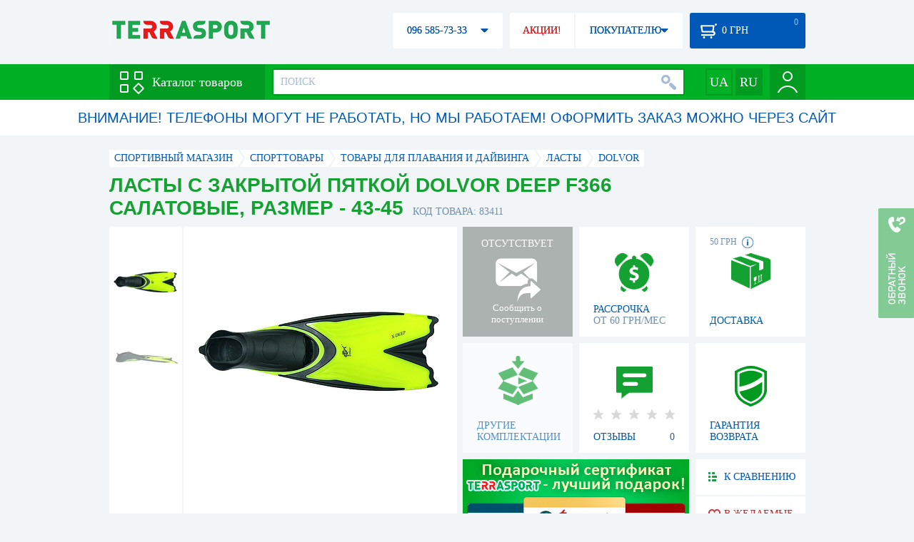

--- FILE ---
content_type: text/html; charset=utf-8
request_url: https://terrasport.ua/goods_lastyi_s_zakryitoy_pyatkoy_dolvor_deep_f366_salatovyie_razmer_43_45_83411.htm
body_size: 19982
content:
<!DOCTYPE html>
<html lang="ru">
<head>

<base href="https://terrasport.ua" />
<title>Ласты с закрытой пяткой Dolvor Deep F366 салатовые, размер - 43-45 - купить в Киеве, цена 449 грн, заказать с доставкой по Украине в каталоге интернет-магазина Terrasport.ua</title>
<meta http-equiv="Content-Type" content="text/html; charset=UTF-8" /> 
<meta name="robots" content="index,follow" /> 
<meta name="description" content="Ласты с закрытой пяткой Dolvor Deep F366 салатовые, размер - 43-45 - купить в интернет магазине Terrasport &amp;#10004; Цена: 449 грн &amp;#10004; Широкий ассортимент спорттоваров с доставкой по всей Украине" /> 
<meta name="keywords" content="ласты с закрытой пяткой dolvor deep f366 салатовые, размер - 43-45, terrasport" /> 
<meta http-equiv="Last-Modified" content="Sun, 25 Jan 2026 11:21:29 GMT" /> 
<meta name="generator" content="Melbis Shop v6.1.1" />
<meta name="viewport" content="width=device-width, initial-scale=1, minimum-scale=1, maximum-scale=1, user-scalable=0" />
<link rel="canonical" href="https://terrasport.ua/goods_lastyi_s_zakryitoy_pyatkoy_dolvor_deep_f366_salatovyie_razmer_43_45_83411.htm"/>

<link rel="alternate" hreflang="ru" href="https://terrasport.ua/goods_lastyi_s_zakryitoy_pyatkoy_dolvor_deep_f366_salatovyie_razmer_43_45_83411.htm" />
<link rel="alternate" hreflang="uk" href="https://terrasport.ua/ua/goods_lastyi_s_zakryitoy_pyatkoy_dolvor_deep_f366_salatovyie_razmer_43_45_83411.htm" />
<link rel="alternate" hreflang="x-default" href="https://terrasport.ua/ua/goods_lastyi_s_zakryitoy_pyatkoy_dolvor_deep_f366_salatovyie_razmer_43_45_83411.htm" />


<meta property="og:type" content="website" />
<meta property="og:title" content="Ласты с закрытой пяткой Dolvor Deep F366 салатовые, размер - 43-45" />
<meta property="og:url" content="https://terrasport.ua/goods_lastyi_s_zakryitoy_pyatkoy_dolvor_deep_f366_salatovyie_razmer_43_45_83411.htm" />
<meta property="og:description" content="Ищешь &quot;Ласты с закрытой пяткой Dolvor Deep F366 салатовые, размер - 43-45&quot;? Заходи и выбирай прямо сейчас!" />
<meta property="article:author" content="https://www.facebook.com/terrasport" />
<meta name="twitter:image:src" content="https://i.terrasport.ua/2015/07_13/15_22/u_files_store_1_1436865.jpg"/>
<meta property="og:image" content="https://i.terrasport.ua/2015/07_13/15_22/u_files_store_1_1436865.jpg" />
<link rel="image_src" href="https://i.terrasport.ua/2015/07_13/15_22/u_files_store_1_1436865.jpg" />


<meta property="og:publisher" content="https://www.facebook.com/terrasport" />
<meta property="og:site_name" content="Интернет магазин Terrasport" />

<link rel="stylesheet" type="text/css" href="/templates/default/style.css?v=157" />
<!--[if lt IE 10]><link rel="stylesheet" type="text/css" href="/templates/default/ie.css" /><![endif]-->
<!--[if lt IE 9]><link rel="stylesheet" type="text/css" href="/templates/default/ie8.css" /><![endif]-->
<!--[if lt IE 8]><link rel="stylesheet" type="text/css" href="/templates/default/ie7.css" /><![endif]-->
<!--[if lt IE 10]><script type="text/javascript" src="/templates/default/modernizr.js"></script><![endif]-->
<script type="a99646d49b465319e30e890f-text/javascript" src="/templates/default/jquery.js"></script>

<script type="a99646d49b465319e30e890f-text/javascript">
    var siteurl = "https://terrasport.ua";
    
    gPageType = "store";
    gStorerId = "83411";
</script>

<script type="a99646d49b465319e30e890f-text/javascript">
window.APRT_DATA = {
 pageType: 2,
    currentCategory: {
        id:   511,
        name: "Ласты"
    },
    currentProduct: {
        id:     83411,
        name:   "Ласты с закрытой пяткой Dolvor Deep F366 салатовые, размер - 43-45",
        price:  449.00
    }
}
</script>

<link rel="stylesheet" href="/seoshield-client/core/lib/footers_block.css"></head>
<body class="store">

<!-- Google Tag Manager -->
<noscript><iframe src="//www.googletagmanager.com/ns.html?id=GTM-MW53TL"
height="0" width="0" style="display:none;visibility:hidden"></iframe></noscript>
<script type="a99646d49b465319e30e890f-text/javascript">(function(w,d,s,l,i){w[l]=w[l]||[];w[l].push({'gtm.start':
new Date().getTime(),event:'gtm.js'});var f=d.getElementsByTagName(s)[0],
j=d.createElement(s),dl=l!='dataLayer'?'&l='+l:'';j.async=true;j.src=
'//www.googletagmanager.com/gtm.js?id='+i+dl;f.parentNode.insertBefore(j,f);
})(window,document,'script','dataLayer','GTM-MW53TL');</script>
<!-- End Google Tag Manager -->

<div id="page">
    <div id="headerspace"></div>
    <script type="a99646d49b465319e30e890f-text/javascript"> var req_0e88903917620f4c160eeccca42975bf; if (window.XMLHttpRequest) { req_0e88903917620f4c160eeccca42975bf = new XMLHttpRequest(); } else { req_0e88903917620f4c160eeccca42975bf = new ActiveXObject("Microsoft.XMLHTTP"); } 
        req_0e88903917620f4c160eeccca42975bf.onreadystatechange=function() { if (req_0e88903917620f4c160eeccca42975bf.readyState==4 && req_0e88903917620f4c160eeccca42975bf.status == 200) { document.getElementById("0e88903917620f4c160eeccca42975bf").innerHTML = req_0e88903917620f4c160eeccca42975bf.responseText;         
        var sc = document.getElementById("0e88903917620f4c160eeccca42975bf").getElementsByTagName("script"); for (var n = 0; n < sc.length; n++ ) eval(sc[n].innerHTML); } } 
        req_0e88903917620f4c160eeccca42975bf.open("POST","/lazy.php",true); req_0e88903917620f4c160eeccca42975bf.setRequestHeader("Content-type","application/x-www-form-urlencoded"); 
        req_0e88903917620f4c160eeccca42975bf.send("mod=tws_block_infobar&params=511%2C+83411");</script><div id=0e88903917620f4c160eeccca42975bf></div><noscript></noscript>
    <script type="a99646d49b465319e30e890f-text/javascript"> window.gPrice = 449; </script>
<div class="wrap">
    <ul id="path" itemscope itemtype="http://schema.org/BreadcrumbList">
    <li itemprop="itemListElement" itemscope itemtype="http://schema.org/ListItem"><a itemprop="item" href="https://terrasport.ua" title="terrasport: спорттовары, товары для активной жизни"><span itemprop="name">СПОРТИВНЫЙ МАГАЗИН</span><meta itemprop="position" content="1" /></a></li>
    <li itemprop="itemListElement" itemscope itemtype="http://schema.org/ListItem"><a itemprop="item" href="https://terrasport.ua/dir_tovari_dlya_sporta.htm" title="Cпорттовары"><span itemprop="name">Cпорттовары</span><meta itemprop="position" content="2" /></a></li><li itemprop="itemListElement" itemscope itemtype="http://schema.org/ListItem"><a itemprop="item" href="https://terrasport.ua/dir_swim.htm" title="Товары для плавания и дайвинга"><span itemprop="name">Товары для плавания и дайвинга</span><meta itemprop="position" content="3" /></a></li><li itemprop="itemListElement" itemscope itemtype="http://schema.org/ListItem"><a itemprop="item" href="https://terrasport.ua/dir_lasti.htm" title="Ласты"><span itemprop="name">Ласты</span><meta itemprop="position" content="3" /></a></li><li itemprop="itemListElement" itemscope itemtype="http://schema.org/ListItem"><a itemprop="item" href="https://terrasport.ua/dir_lasti_dolvor.htm" title="Dolvor"><span itemprop="name">Dolvor</span><meta itemprop="position" content="4" /></a></li>    
</ul><!--ss_breadcrumbs:СПОРТИВНЫЙ МАГАЗИН >> Cпорттовары >> Товары для плавания и дайвинга >> Ласты >> Dolvor-->
<!--ss_breadcrums_list:СПОРТИВНЫЙ МАГАЗИН >> Cпорттовары >> Товары для плавания и дайвинга >> Ласты >> Dolvor-->
    <div id="storeapendix" itemscope itemtype="http://schema.org/Product" data-store_id="83411" data-productKey="83411" data-status="kAbsent">
        <div class="storename">
            <h1 itemprop="name" id="store-name">Ласты с закрытой пяткой Dolvor Deep F366 салатовые, размер - 43-45</h1>
            <span class="code">КОД ТОВАРА: 83411</span>
            
            <!--ss_product_code:83411-->
            <!--ss_product_id:83411-->
        </div>
        <script type="a99646d49b465319e30e890f-text/javascript"> var req_79f7e23df5b2c1787f57bfa05d052b60; if (window.XMLHttpRequest) { req_79f7e23df5b2c1787f57bfa05d052b60 = new XMLHttpRequest(); } else { req_79f7e23df5b2c1787f57bfa05d052b60 = new ActiveXObject("Microsoft.XMLHTTP"); } 
        req_79f7e23df5b2c1787f57bfa05d052b60.onreadystatechange=function() { if (req_79f7e23df5b2c1787f57bfa05d052b60.readyState==4 && req_79f7e23df5b2c1787f57bfa05d052b60.status == 200) { document.getElementById("79f7e23df5b2c1787f57bfa05d052b60").innerHTML = req_79f7e23df5b2c1787f57bfa05d052b60.responseText;         
        var sc = document.getElementById("79f7e23df5b2c1787f57bfa05d052b60").getElementsByTagName("script"); for (var n = 0; n < sc.length; n++ ) eval(sc[n].innerHTML); } } 
        req_79f7e23df5b2c1787f57bfa05d052b60.open("POST","/lazy.php",true); req_79f7e23df5b2c1787f57bfa05d052b60.setRequestHeader("Content-type","application/x-www-form-urlencoded"); 
        req_79f7e23df5b2c1787f57bfa05d052b60.send("mod=tws_goods_label&params=83411%2C+https%253A%252F%252Fterrasport.ua%252Fgoods_lastyi_s_zakryitoy_pyatkoy_dolvor_deep_f366_salatovyie_razmer_43_45_83411.htm");</script><div id=79f7e23df5b2c1787f57bfa05d052b60></div><noscript></noscript>
        <div class="imagelist"><div class="slider"><ul><li><a href="https://i.terrasport.ua/2015/07_13/15_22/u_files_store_1_1436867.jpg" data-large="https://i.terrasport.ua/2015/07_13/15_22/u_files_store_1_1436868.jpg" class="photo"><img src="https://i.terrasport.ua/2015/07_13/15_22/u_files_store_1_1436866.jpg" alt="Ласты с закрытой пяткой Dolvor Deep F366 салатовые, размер - 43-45" title="Ласты с закрытой пяткой Dolvor Deep F366 салатовые, размер - 43-45" /></a></li><li><a href="https://i.terrasport.ua/2015/07_13/15_22/u_files_store_1_1436871.jpg" data-large="https://i.terrasport.ua/2015/07_13/15_22/u_files_store_1_1436872.jpg" class="photo"><img src="https://i.terrasport.ua/2015/07_13/15_22/u_files_store_1_1436870.jpg" alt="Ласты с закрытой пяткой Dolvor Deep F366 салатовые, размер - 43-45 - Фото №2" title="Ласты с закрытой пяткой Dolvor Deep F366 салатовые, размер - 43-45 - Фото №2" /></a></li></ul></div></div>
<div class="mainimage"><img itemprop="image" src="https://i.terrasport.ua/2015/07_13/15_22/u_files_store_1_1436867.jpg" alt="Ласты с закрытой пяткой Dolvor Deep F366 салатовые, размер - 43-45" /></div>
        <div class="intro" itemprop="description">Инновационный двухкомпозитный дизайн лопасти. В комплекте с ластами мешок для хранения и переноски. Материал галоши: термопластичная резина. </div>
        <!--ss_short_desc:Ласты с закрытой пяткой Dolvor Deep F366 салатовые, размер - 43-45 - купить в интернет магазине Terrasport &amp;#10004; Цена: 449 грн &amp;#10004; Широкий ассортимент спорттоваров с доставкой по всей Украине-->
        <div class="brand" itemprop="brand">Dolvor<!--ss_product_info|Бренд|Dolvor--><!--ss_product_manufacturer:Dolvor--></div>
        <div class="prmsimage"></div>        
        <div class="wait" id="wait83411" data-store_id="83411" title="Следить за изменением наличия и цены">
<div class="ttl">ОТСУТСТВУЕТ</div>
<div class="sub">Сообщить о поступлении</div>
            <span class="ajax"></span>
            <div itemprop="offers" itemscope itemtype="http://schema.org/Offer">
                <div class="priceoffer">
                    <div class="price">
    <meta itemprop="price" content="449" /><span class="my_price_str">ЦЕНА: </span><br/>
    <b>449</b> <span itemprop="priceCurrency" content="UAH">грн</span> 
    <meta itemprop="priceValidUntil" content="2029-12-31">
</div>
<!--ss_price:449-->
                </div><meta itemprop="availability" content="http://schema.org/OutOfStock">
                <div class="status">Статус: <span class="status_kAbsent">Отсутствует</span></div>
                <div itemprop="hasMerchantReturnPolicy" itemtype="https://schema.org/MerchantReturnPolicy" itemscope>
                    <meta itemprop="applicableCountry" content="UA" />
                    <meta itemprop="returnPolicyCategory" content="https://schema.org/MerchantReturnFiniteReturnWindow" />
                    <meta itemprop="merchantReturnDays" content="14" />
                    <meta itemprop="returnMethod" content="https://schema.org/ReturnByMail" />
                    <meta itemprop="returnFees" content="https://schema.org/FreeReturn" />
                </div>
                <div itemprop="shippingDetails" itemtype="https://schema.org/OfferShippingDetails" itemscope>
                    <div itemprop="shippingRate" itemtype="https://schema.org/MonetaryAmount" itemscope>
                        <meta itemprop="value" content="80" />
                        <meta itemprop="currency" content="UAH" />
                    </div>
                    <div itemprop="shippingDestination" itemtype="https://schema.org/DefinedRegion" itemscope>
                        <meta itemprop="addressCountry" content="UA" />
                    </div>
                    <div itemprop="deliveryTime" itemtype="https://schema.org/ShippingDeliveryTime" itemscope>
                        <div itemprop="handlingTime" itemtype="https://schema.org/QuantitativeValue" itemscope>
                            <meta itemprop="minValue" content="0" />
                            <meta itemprop="maxValue" content="1" />
                            <meta itemprop="unitCode" content="DAY" />
                        </div>
                        <div itemprop="transitTime" itemtype="https://schema.org/QuantitativeValue" itemscope>
                            <meta itemprop="minValue" content="2" />
                            <meta itemprop="maxValue" content="4" />
                            <meta itemprop="unitCode" content="DAY" />
                        </div>
                    </div>
                </div>
            </div>
        </div>
        <div class="comp_empty"><div>ДРУГИЕ КОМПЛЕКТАЦИИ</div></div>
        <!--div class="hp" title="Купить Ласты с закрытой пяткой Dolvor Deep F366 салатовые, размер - 43-45 в рассрочку">
            <div>РАССРОЧКА<span>ОТ 37 грн/МЕС</span></div>
        </div-->    
        <div class="hp" title="Купить Ласты с закрытой пяткой Dolvor Deep F366 салатовые, размер - 43-45 в рассрочку">
            <div>РАССРОЧКА<span>ОТ 60 грн/МЕС</span></div>
        </div>
        <div class="rating">
    <div></div>
    <span>ОТЗЫВЫ</span><b>0</b>
</div>
        <div class="delivery" data-store_id="83411" title="Узнать примерную стоимость доставки">
            <div class="cost"><b>59 грн</b> <em class="hint"><span></span></em></div>
            <div>ДОСТАВКА<span class="cityname">Киев</span></div>
        </div>
        <script type="a99646d49b465319e30e890f-text/javascript"> var req_50cf12f62fbbac643ab04453617a08ed; if (window.XMLHttpRequest) { req_50cf12f62fbbac643ab04453617a08ed = new XMLHttpRequest(); } else { req_50cf12f62fbbac643ab04453617a08ed = new ActiveXObject("Microsoft.XMLHTTP"); } 
        req_50cf12f62fbbac643ab04453617a08ed.onreadystatechange=function() { if (req_50cf12f62fbbac643ab04453617a08ed.readyState==4 && req_50cf12f62fbbac643ab04453617a08ed.status == 200) { document.getElementById("50cf12f62fbbac643ab04453617a08ed").innerHTML = req_50cf12f62fbbac643ab04453617a08ed.responseText;         
        var sc = document.getElementById("50cf12f62fbbac643ab04453617a08ed").getElementsByTagName("script"); for (var n = 0; n < sc.length; n++ ) eval(sc[n].innerHTML); } } 
        req_50cf12f62fbbac643ab04453617a08ed.open("POST","/lazy.php",true); req_50cf12f62fbbac643ab04453617a08ed.setRequestHeader("Content-type","application/x-www-form-urlencoded"); 
        req_50cf12f62fbbac643ab04453617a08ed.send("mod=tws_block_city&params=83411%2C449");</script><div id=50cf12f62fbbac643ab04453617a08ed></div><noscript></noscript>
        <div class="warranty" title="Посмотреть условия гарантии и возврата товара"><div>ГАРАНТИЯ ВОЗВРАТА</div></div>
        
        <a href="goods_certificate.htm" class="promo"><img src="https://i.terrasport.ua/2015/06_04/16_04/files_advert_text_1_5.jpg" alt="goods_certificate.htm" /></a>
        <div class="compare" id="compare83411" title="Сравнить Ласты с закрытой пяткой Dolvor Deep F366 салатовые, размер - 43-45">
    <b></b> <span>К СРАВНЕНИЮ</span>
</div>
        <div class="wishlist" id="wishlist83411" title="Добавить товар Ласты с закрытой пяткой Dolvor Deep F366 салатовые, размер - 43-45 в список желаний">
    <b></b> В ЖЕЛАЕМЫЕ
</div>
        <div class="waitlist" id="wishlist83411" title="Следить за изменением наличия">
            <b></b>СЛЕДИТЬ
        </div>
    </div>
</div>

<div class="wrap">
    <div id="storetabs">
        <div class="tabs">
            <span id="tab_descr" class="active"><b class="ti-descr"></b>О ТОВАРЕ</span>
            <span id="tab_photo"><b class="ti-photo"></b>ФОТО, ВИДЕО</span>
            <span id="tab_comments"><b class="ti-comments"></b>ОТЗЫВЫ 0</span>                
            <span id="tab_review"><b class="ti-review"></b>ОБЗОРЫ</span>
        </div>
        <div class="clear"></div>
        <div class="tabcont" id="for_tab_descr">
            <!--{*MELBIS:tws_goods_provider(83411)}-->
            <a name="info"></a>
<h3>ХАРАКТЕРИСТИКИ</h3>
<dl class="goods_info">
    <div>
    <dt>Цвет</dt><dd>Салатовый</dd>
    <!--ss_product_info|Цвет|Салатовый-->
</div>
<div>
    <dt>Размер</dt><dd>43-45</dd>
    <!--ss_product_info|Размер|43-45-->
</div>
<div>
    <dt>Тип</dt><dd><a href="https://terrasport.ua/dir_lastyi_s_zakryitoy_pyatkoy_5266.htm">С закрытой пяткой</a></dd>
    <!--ss_product_info|Тип|<a href="https://terrasport.ua/dir_lastyi_s_zakryitoy_pyatkoy_5266.htm">С закрытой пяткой</a>-->
</div>
<div>
    <dt>Назначение</dt><dd>Универсальные</dd>
    <!--ss_product_info|Назначение|Универсальные-->
</div>

</dl>

            <div id="vendor_code">
                <dt>АРТИКУЛ</dt><dd>F366-L/XL-GR</dd>
            </div>
            <span class="bcomparedescr" id="bcompare83411" title="Сравнить Ласты с закрытой пяткой Dolvor Deep F366 салатовые, размер - 43-45">
    <b></b> <span>ДОБАВИТЬ К СРАВНЕНИЮ</span>
</span>
            <h3>ОПИСАНИЕ</h3>
            <div class="storedescr">
                <!--seo_text_start--><SPAN ><SPAN >
<P  class=MsoNormal></SPAN><STRONG>Ласты Dolvor F-366</STRONG> с закрытой пяткой предназначены для пляжного отдыха и неглубоких погружений. Калоша ласт изготовлена из мягкой термопластичной резины и плотно сидит на ноге. При изготовлении ласт были использованы три различных материала разной плотности, дополняющих друг друга. Такая комбинация позволяет достичь высокой эффективности, износостойкости и прочности ласт, сохраняя при этом комфорт. Новая конструкция ласт позволяет добиться высочайшей эффективности гребка при меньшей нагрузке на мышцы ног. Инновационный двухкомпозитный дизайн лопасти. В комплекте с ластами мешок для хранения и переноски.</SPAN></P>
<P  class=MsoNormal><SPAN >&nbsp;</SPAN></P>
<P  class=MsoNormal><B ><SPAN >Особенности: </SPAN></B></P>
<P  class=MsoNormal><SPAN >– стойки к воздействию морской воды</SPAN></P>
<P  class=MsoNormal><SPAN >– безопасны для здоровья </SPAN></P>
<P  class=MsoNormal><B ><SPAN >&nbsp;</SPAN></B></P>
<P  class=MsoNormal><B ><SPAN >Характеристики:</SPAN></B></P>
<P  class=MsoNormal><B ><SPAN >Пятка: </SPAN></B><SPAN >закрытая</SPAN></P>
<P  class=MsoNormal><B><SPAN >Материал галоши: </SPAN></B><SPAN >термопластичная резина<B ></B></SPAN></P>
<P  class=MsoNormal><B ><SPAN >Материал лопасти:</SPAN></B><SPAN > резина<B ></B></SPAN></P>
<P  class=MsoNormal><B ><SPAN >В комплекте: </SPAN></B><SPAN >чехол для транспортирования<B ></B></SPAN></P>
<P  class=MsoNormal><B ><SPAN >Размеры:</SPAN></B><SPAN > L/XL (43-45)</SPAN></P>
<P  class=MsoNormal><B ><SPAN >Цвет:</SPAN></B><SPAN ><SPAN >&nbsp; </SPAN>салатовый</SPAN></P>
<P  class=MsoNormal><SPAN ></SPAN><B ><SPAN >Производитель:</SPAN></B><SPAN > Dolvor </SPAN></P>
<P  class=MsoNormal><SPAN >&nbsp;</SPAN></P>
<P  class=MsoNormal><B ><SPAN >Dolvor – в здоровом теле – здоровый дух!</SPAN></B></P>
<P  class=MsoNormal><SPAN >&nbsp;</SPAN></P>
<P  class=MsoNormal><SPAN >Фирма «Dolvor» является наиболее динамично развивающейся на рынке товаров для активного отдыха и спорта. Благодаря широкому ассортименту и умеренным ценам число постоянных клиентов компании неизменно растет. Фирма «Долвор» постоянно расширяет ассортимент товаров, и все ради того, чтобы разнообразить ваш отдых, позволит сделать его незабываемым, наполненным впечатлений.</SPAN></P><!--seo_text_end-->
                <!--ss_full_desc:
Ласты Dolvor F-366 с закрытой пяткой предназначены для пляжного отдыха и неглубоких погружений. Калоша ласт изготовлена из мягкой термопластичной резины и плотно сидит на ноге. При изготовлении ласт были использованы три различных материала разной плотности, дополняющих друг друга. Такая комбинация позволяет достичь высокой эффективности, износостойкости и прочности ласт, сохраняя при этом комфорт. Новая конструкция ласт позволяет добиться высочайшей эффективности гребка при меньшей нагрузке на мышцы ног. Инновационный двухкомпозитный дизайн лопасти. В комплекте с ластами мешок для хранения и переноски.
&nbsp;
Особенности: 
– стойки к воздействию морской воды
– безопасны для здоровья 
&nbsp;
Характеристики:
Пятка: закрытая
Материал галоши: термопластичная резина
Материал лопасти: резина
В комплекте: чехол для транспортирования
Размеры: L/XL (43-45)
Цвет:&nbsp; салатовый
Производитель: Dolvor 
&nbsp;
Dolvor – в здоровом теле – здоровый дух!
&nbsp;
Фирма «Dolvor» является наиболее динамично развивающейся на рынке товаров для активного отдыха и спорта. Благодаря широкому ассортименту и умеренным ценам число постоянных клиентов компании неизменно растет. Фирма «Долвор» постоянно расширяет ассортимент товаров, и все ради того, чтобы разнообразить ваш отдых, позволит сделать его незабываемым, наполненным впечатлений.-->
                <div class="auto-text"><br>Ласты с закрытой пяткой Dolvor Deep F366 салатовые, размер - 43-45 выбрать по доступной стоимости 449 грн в каталоге магазина спорттоваров Terrasport. Покупайте  Моторные лодки со сланевым полом, Моторные лодки с настиловым (Air-Deck) полом с доставкой в Киеве, а также: Кривом Роге, Николаеве, Мариуполе и в других регионах Украины. Также выбирайте Ласты таких брендов, как например: Dolvor в каталоге магазина Terrasport</div>
            </div>
        </div>
        <div class="tabcont" id="for_tab_photo">
    <a href="https://i.terrasport.ua/2015/07_13/15_22/u_files_store_1_1436867.jpg" data-micro="https://i.terrasport.ua/2015/07_13/15_22/u_files_store_1_1436866.jpg" data-large="https://i.terrasport.ua/2015/07_13/15_22/u_files_store_1_1436868.jpg" class="photo"><img src="https://i.terrasport.ua/2015/07_13/15_22/u_files_store_1_1436865.jpg" alt="Ласты с закрытой пяткой Dolvor Deep F366 салатовые, размер - 43-45" /></a>
<a href="https://i.terrasport.ua/2015/07_13/15_22/u_files_store_1_1436871.jpg" data-micro="https://i.terrasport.ua/2015/07_13/15_22/u_files_store_1_1436870.jpg" data-large="https://i.terrasport.ua/2015/07_13/15_22/u_files_store_1_1436872.jpg" class="photo"><img src="https://i.terrasport.ua/2015/07_13/15_22/u_files_store_1_1436869.jpg" alt="Ласты с закрытой пяткой Dolvor Deep F366 салатовые, размер - 43-45 - Фото №2" /></a>

    <div class="clear"></div>
</div>
        <div class="tabcont" id="for_tab_comments">
    <a name="comments"></a>
    <h3>ОТЗЫВЫ И ОЦЕНКИ К "Ласты с закрытой пяткой Dolvor Deep F366 салатовые, размер - 43-45"</h3>    
    <div id="commentsempty">На этот товар еще нет оценки. Будьте первыми!</div>    
    <div id="commentform">
        <form name="comment_form" method="POST" action="https://terrasport.ua/goods_lastyi_s_zakryitoy_pyatkoy_dolvor_deep_f366_salatovyie_razmer_43_45_83411.htm#comments">
            <input type="hidden" name="store_id" value="83411" />
            <input type="hidden" name="spam_code" value="" />
            <input type="hidden" name="action" value="save_voice" />
            <div class="clname">
                <label class="textinput"><span><span><span>ВАШЕ ИМЯ:</span></span></span><input type="text" name="name" value="" /></label>
                <div class="rating">
                    <b><em></em></b> <span class="rating5">Отличный</span>
                    <input type="hidden" name="award" value="5" />
                </div>
            </div>
            <table>
            <tr>
                <td class="cleft">
                    <label class="textinput"><span><span><span>E-MAIL:</span></span></span><input type="email" name="email" value="" /></label>
                    <input class="phone" type="text" name="phone" value="" />
                </td>
                <td rowspan="3" class="cright">
                    <label class="textarea"><span><span><span>КОММЕНТАРИЙ:</span></span></span><textarea name="summary" rows="11"></textarea></label>
                </td>
            </tr>
            <tr>
                <td class="cleft">
                    <label class="textarea"><span><span><span>ПРЕИМУЩЕСТВА:</span></span></span><textarea name="positive" rows="3"></textarea></label>
                </td>
            </tr>
            <tr>
                <td class="cleft">
                    <label class="textarea"><span><span><span>НЕДОСТАТКИ:</span></span></span><textarea name="negative" rows="3"></textarea></label>
                </td>
            </tr>
            </table>
            <div>
                <span class="butt1">Добавить отзыв</span>
            </div>            
        </form>
    </div>
</div>
        
    </div>
    <div id="storeside">
        <div id="shortcomments">
    <div class="title">ОТЗЫВЫ<span>0</span></div>
    
</div>
        <div id="subscribe">
            <div class="linetop"></div>
            <div class="text">САМЫЕ АКТУАЛЬНЫЕ И ВЫГОДНЫЕ АКЦИИ У ВАС НА ПОЧТЕ</div>
            <iframe frameborder="0" src="https://secure.esputnik.com.ua/3acPZ5AcGWs" width="238" height="111" scrolling="no"></iframe>
            <div class="linebot"></div>
        </div>
        <!--div id="subscribe">
            <div class="linetop"></div>
            <div class="text">САМЫЕ АКТУАЛЬНЫЕ<br />И ВЫГОДНЫЕ АКЦИИ<br />У ВАС НА ПОЧТЕ</div>
            <input type="email" class="input" value="Ваш e-mail:" />
            <span class="butt1">ПОДПИСАТЬСЯ НА РАССЫЛКУ</span>
            <div class="linebot"></div>
        </div-->
    </div>
    <div class="clear"></div>
    
    
    <section class="block">
    <h3>ПОХОЖИЕ</h3>
    <a class="lookall" href="https://terrasport.ua/dir_lasti.htm">ВСЕ Ласты</a>
    <div class="stores_slider store_slider_big" id="stores_slider_alt">
        <div class="content">
            <ul>
                <li>
    <a href="https://terrasport.ua/goods_lastyi_xstream_belyie_dlya_dayvinga_237559.htm" class="icon"><img src="https://i.terrasport.ua/2018/07_24/18_32/u_files_store_17_407648.jpg" alt="Ласты с открытой пяткой Mares X-Stream, белые (410019/WH)" title="Ласты с открытой пяткой Mares X-Stream, белые (410019/WH)" /></a>
    <strong class="name"><a href="https://terrasport.ua/goods_lastyi_xstream_belyie_dlya_dayvinga_237559.htm" title="Ласты с открытой пяткой Mares X-Stream, белые (410019/WH)">Ласты с открытой пяткой Mares X-Stream, белые (410019/WH)</a></strong>
    <div class="price"><span class="my_price_str">ЦЕНА: </span>6 850 грн</div>
    <span class="buy">КУПИТЬ</span>
    <span class="wishlist" id="wishlist237559" title="Добавить в список желаний"><b></b></span>
</li>
<li>
    <a href="https://terrasport.ua/goods_lastyi_xstream_zheltyie_dlya_dayvinga_237561.htm" class="icon"><img src="https://i.terrasport.ua/2018/07_24/18_32/u_files_store_17_407652.jpg" alt="Ласты с открытой пяткой Mares X-Stream, желтые (410019/YL)" title="Ласты с открытой пяткой Mares X-Stream, желтые (410019/YL)" /></a>
    <strong class="name"><a href="https://terrasport.ua/goods_lastyi_xstream_zheltyie_dlya_dayvinga_237561.htm" title="Ласты с открытой пяткой Mares X-Stream, желтые (410019/YL)">Ласты с открытой пяткой Mares X-Stream, желтые (410019/YL)</a></strong>
    <div class="price"><span class="my_price_str">ЦЕНА: </span>6 850 грн</div>
    <span class="buy">КУПИТЬ</span>
    <span class="wishlist" id="wishlist237561" title="Добавить в список желаний"><b></b></span>
</li>
<li>
    <a href="https://terrasport.ua/goods_lastyi_mares_excite_sinie_dlya_dayvinga_237565.htm" class="icon"><img src="https://i.terrasport.ua/2018/07_24/18_36/u_files_store_17_407676.jpg" alt="Ласты с открытой пяткой Mares Excite, синие (410025.BL)" title="Ласты с открытой пяткой Mares Excite, синие (410025.BL)" /></a>
    <strong class="name"><a href="https://terrasport.ua/goods_lastyi_mares_excite_sinie_dlya_dayvinga_237565.htm" title="Ласты с открытой пяткой Mares Excite, синие (410025.BL)">Ласты с открытой пяткой Mares Excite, синие (410025.BL)</a></strong>
    <div class="price"><span class="my_price_str">ЦЕНА: </span>7 350 грн</div>
    <span class="buy">КУПИТЬ</span>
    <span class="wishlist" id="wishlist237565" title="Добавить в список желаний"><b></b></span>
</li>
<li>
    <a href="https://terrasport.ua/goods_lastyi_mares_excite_zheltyie_dlya_dayvinga_237569.htm" class="icon"><img src="https://i.terrasport.ua/2018/07_24/18_35/u_files_store_17_407672.jpg" alt="Ласты с открытой пяткой Mares Excite, желтые (410025.YL)" title="Ласты с открытой пяткой Mares Excite, желтые (410025.YL)" /></a>
    <strong class="name"><a href="https://terrasport.ua/goods_lastyi_mares_excite_zheltyie_dlya_dayvinga_237569.htm" title="Ласты с открытой пяткой Mares Excite, желтые (410025.YL)">Ласты с открытой пяткой Mares Excite, желтые (410025.YL)</a></strong>
    <div class="price"><span class="my_price_str">ЦЕНА: </span>7 350 грн</div>
    <span class="buy">КУПИТЬ</span>
    <span class="wishlist" id="wishlist237569" title="Добавить в список желаний"><b></b></span>
</li>
<li>
    <a href="https://terrasport.ua/goods_lasti_avanti_quattro_belyie_115152.htm" class="icon"><img src="https://i.terrasport.ua/2016/08_04/16_51/u_files_store_14_338331.jpg" alt="Ласты Mares Avanti Quattro + белые" title="Ласты Mares Avanti Quattro + белые" /></a>
    <strong class="name"><a href="https://terrasport.ua/goods_lasti_avanti_quattro_belyie_115152.htm" title="Ласты Mares Avanti Quattro + белые">Ласты Mares Avanti Quattro + белые</a></strong>
    <div class="price"><span class="my_price_str">ЦЕНА: </span>8 300 грн</div>
    <span class="buy">КУПИТЬ</span>
    <span class="wishlist" id="wishlist115152" title="Добавить в список желаний"><b></b></span>
</li>
<li>
    <a href="https://terrasport.ua/goods_lasti_avanti_quattro_sinie_115155.htm" class="icon"><img src="https://i.terrasport.ua/2016/08_04/17_00/u_files_store_14_338343.jpg" alt="Ласты Mares Avanti Quattro + синие" title="Ласты Mares Avanti Quattro + синие" /></a>
    <strong class="name"><a href="https://terrasport.ua/goods_lasti_avanti_quattro_sinie_115155.htm" title="Ласты Mares Avanti Quattro + синие">Ласты Mares Avanti Quattro + синие</a></strong>
    <div class="price"><span class="my_price_str">ЦЕНА: </span>8 300 грн</div>
    <span class="buy">КУПИТЬ</span>
    <span class="wishlist" id="wishlist115155" title="Добавить в список желаний"><b></b></span>
</li>
<li>
    <a href="https://terrasport.ua/goods_lasti_avanti_quattro_chernyie_115156.htm" class="icon"><img src="https://i.terrasport.ua/2016/08_04/17_02/u_files_store_14_338347.jpg" alt="Ласты Mares Avanti Quattro + черные" title="Ласты Mares Avanti Quattro + черные" /></a>
    <strong class="name"><a href="https://terrasport.ua/goods_lasti_avanti_quattro_chernyie_115156.htm" title="Ласты Mares Avanti Quattro + черные">Ласты Mares Avanti Quattro + черные</a></strong>
    <div class="price"><span class="my_price_str">ЦЕНА: </span>8 300 грн</div>
    <span class="buy">КУПИТЬ</span>
    <span class="wishlist" id="wishlist115156" title="Добавить в список желаний"><b></b></span>
</li>
<li>
    <a href="https://terrasport.ua/goods_lastyi_excite_pro_seryie_dlya_dayvinga_237573.htm" class="icon"><img src="https://i.terrasport.ua/2018/07_24/18_37/u_files_store_17_407680.jpg" alt="Ласты с открытой пяткой Mares Excite Pro, серые (410026.GR)" title="Ласты с открытой пяткой Mares Excite Pro, серые (410026.GR)" /></a>
    <strong class="name"><a href="https://terrasport.ua/goods_lastyi_excite_pro_seryie_dlya_dayvinga_237573.htm" title="Ласты с открытой пяткой Mares Excite Pro, серые (410026.GR)">Ласты с открытой пяткой Mares Excite Pro, серые (410026.GR)</a></strong>
    <div class="price"><span class="my_price_str">ЦЕНА: </span>9 500 грн</div>
    <span class="buy">КУПИТЬ</span>
    <span class="wishlist" id="wishlist237573" title="Добавить в список желаний"><b></b></span>
</li>
            </ul>
        </div>
        <span class="prev" id="stores_slider_alt_prev"></span><span class="next" id="stores_slider_alt_next"></span>
    </div>
</section>

</div>
    
    <div class="wrap btext content">
        <br>Давно хотели заняться спортом? Ласты с закрытой пяткой Dolvor Deep F366 салатовые, размер - 43-45 — это Ваш первый шаг. В  « Ласты » есть все, что понадобится спортсмену. Ласты удивит Вас своей оригинальностью. Ласты с закрытой пяткой Dolvor F65 лимонные, размер - 46-48 ,  Ласты с закрытой пяткой Dolvor F65 лимонные, размер - 46-48 и  Ласты с закрытой пяткой Dolvor F65 лимонные, размер - 46-48 от лучших мировых производителей 511 Вы можете найти в нашей категории Ласты . В спортивном онлайн-каталоге Terrasport представлен огромный ассортимент продуктов Ласты . Заказывайте с молниеносной доставкой в Кривой Рог, Николаев, Мариуполь и во все города Украины боксерские перчатки.
    </div>
    <aside id="city-seo-block" class="wrap">
        <div class="title">Ласты с закрытой пяткой Dolvor Deep F366 салатовые, размер - 43-45 с доставкой по Украине:</div>
        <div class="city-list"><span><a href="https://terrasport.ua/dir_dostavka/kiev.htm">Киев</a></span>

<span><a href="https://terrasport.ua/dir_dostavka/kharkov.htm">Харьков</a></span>

<span><a href="https://terrasport.ua/dir_dostavka/odessa.htm">Одесса</a></span>

<span><a href="https://terrasport.ua/dir_dostavka/dnepr.htm">Днепр</a></span>

<span><a href="https://terrasport.ua/dir_dostavka/lvov.htm">Львов</a></span>

<span><a href="https://terrasport.ua/dir_dostavka/zaporozhe.htm">Запорожье</a></span>

<span><a href="https://terrasport.ua/dir_dostavka/krivoj-rog.htm">Кривой Рог</a></span>

<span><a href="https://terrasport.ua/dir_dostavka/nikolaev.htm">Николаев</a></span>

<span><a href="https://terrasport.ua/dir_dostavka/mariupol.htm">Мариуполь</a></span>

<span><a href="https://terrasport.ua/dir_dostavka/vinnica.htm">Винница</a></span>

<span><a href="https://terrasport.ua/dir_dostavka/herson.htm">Херсон</a></span>

<span><a href="https://terrasport.ua/dir_dostavka/poltava.htm">Полтава</a></span>

<span><a href="https://terrasport.ua/dir_dostavka/chernigov.htm">Чернигов</a></span>

<span><a href="https://terrasport.ua/dir_dostavka/cherkassy.htm">Черкассы</a></span>

<span><a href="https://terrasport.ua/dir_dostavka/zhitomir.htm">Житомир</a></span>

<span><a href="https://terrasport.ua/dir_dostavka/sumy.htm">Сумы</a></span>

<span><a href="https://terrasport.ua/dir_dostavka/hmelnickij.htm">Хмельницкий</a></span>

<span><a href="https://terrasport.ua/dir_dostavka/rovno.htm">Ровно</a></span>

<span><a href="https://terrasport.ua/dir_dostavka/kropivnickij.htm">Кропивницкий</a></span>

<span><a href="https://terrasport.ua/dir_dostavka/dneprodzerzhinsk.htm">Днепродзержинск</a></span>

<span><a href="https://terrasport.ua/dir_dostavka/chernovcy.htm">Черновцы</a></span>

<span><a href="https://terrasport.ua/dir_dostavka/kremenchug.htm">Кременчуг</a></span>

<span><a href="https://terrasport.ua/dir_dostavka/ivano-frankovsk.htm">Ивано-Франковск</a></span>

<span><a href="https://terrasport.ua/dir_dostavka/ternopol.htm">Тернополь</a></span>

<span><a href="https://terrasport.ua/dir_dostavka/belaya-cerkov.htm">Белая Церковь</a></span>

<span><a href="https://terrasport.ua/dir_dostavka/luck.htm">Луцк</a></span>

<span><a href="https://terrasport.ua/dir_dostavka/melitopol.htm">Мелитополь</a></span>

<span><a href="https://terrasport.ua/dir_dostavka/nikopol.htm">Никополь</a></span>

<span><a href="https://terrasport.ua/dir_dostavka/berdyansk.htm">Бердянск</a></span>

<span><a href="https://terrasport.ua/dir_dostavka/uzhgorod.htm">Ужгород</a></span>

<span><a href="https://terrasport.ua/dir_dostavka/kamenec-podolskij.htm">Каменец-Подольский</a></span>

</div>
    </aside>
    <div class="wrap block"><div class="container shield__footers_module_block__wrapper"><div class="shield__footers_module_block__wrapper__card shield__footers_module_block__wrapper__shadow shield__footers_module_block__wrapper__mb-3"><div class="shield__footers_module_block__wrapper__card-body"><div class="shield__footers_module_block__wrapper__top shield__footers_module_block__wrapper__mb-3"><button data-custom-switch="false" switch-block target="#top-categories" class="shield__footers_module_block__wrapper__btn shield__footers_module_block__wrapper__btn-sm shield__footers_module_block__wrapper__btn-success shield__footers_module_block__wrapper__mr-1" type="submit">ТОП Категории</button><button data-custom-switch="true" switch-block target="#top-categories" class="shield__footers_module_block__wrapper__btn shield__footers_module_block__wrapper__btn-sm shield__footers_module_block__wrapper__btn-light shield__footers_module_block__wrapper__mr-1" type="submit">Города</button><button data-custom-switch="false" switch-block target="#top-tags" class="shield__footers_module_block__wrapper__btn shield__footers_module_block__wrapper__btn-sm shield__footers_module_block__wrapper__btn-light shield__footers_module_block__wrapper__mr-1" type="submit">ТОП Теги</button><button data-custom-switch="false" switch-block target="#top-products" class="shield__footers_module_block__wrapper__btn shield__footers_module_block__wrapper__btn-sm shield__footers_module_block__wrapper__btn-light shield__footers_module_block__wrapper__mr-1" type="submit">ТОП Товары</button><button data-custom-switch="false" switch-block target="#faq" class="shield__footers_module_block__wrapper__btn shield__footers_module_block__wrapper__btn-sm shield__footers_module_block__wrapper__btn-light shield__footers_module_block__wrapper__mr-1" type="submit">ЧаВо</button><button data-custom-switch="false" switch-block target="#sentences" class="shield__footers_module_block__wrapper__btn shield__footers_module_block__wrapper__btn-sm shield__footers_module_block__wrapper__btn-light shield__footers_module_block__wrapper__mr-1" type="submit">Предложения</button></div><div class="shield__footers_module_block__wrapper__bottom"> <div class="shield__footers_module_block__wrapper__row"> <div class="shield__footers_module_block__wrapper__right shield__footers_module_block__wrapper__col-12 shield__footers_module_block__wrapper__col-12"><div block-target class="shield__footers_module_block__wrapper__card shield__footers_module_block__wrapper__shadow shield__footers_module_block__wrapper__mb-3 shield__footers_active" id="top-categories"><div class="shield__footers_module_block__wrapper__card-body"><div class="shield__footers_module_block__wrapper__row"><div class="shield__footers_module_block__wrapper__col-3 shield__footers_module_block__wrapper__col-3"><span><a href="https://terrasport.ua/dir_table_chairs.htm">Стол и стулья раскладные</a></span> <span city-info><a href="https://terrasport.ua/dir_dostavka/poltava.htm">Полтава</a></span><br/><span><a href="https://terrasport.ua/dir_uporyi_dlya_otzhimaniy_3298.htm">Стойки для отжимания</a></span> <span city-info><a href="https://terrasport.ua/dir_dostavka/luck.htm">Луцк</a></span><br/><span><a href="https://terrasport.ua/dir_toys.htm">Надувные детские круги</a></span> <span city-info><a href="https://terrasport.ua/dir_dostavka/kremenchug.htm">Кременчуг</a></span><br/><span><a href="https://terrasport.ua/">Спорттовары</a></span> <span city-info><a href="https://terrasport.ua/dir_power.htm">Бровары</a></span><br/><span><a href="https://terrasport.ua/dir_magnitnye_begovye_dorozhki.htm">Беговые дорожки магнитные</a></span> <span city-info><a href="https://terrasport.ua/dir_dostavka/chernigov.htm">Чернигов</a></span><br/><span><a href="https://terrasport.ua/dir_beds.htm">Спальные надувные матрасы</a></span> <span city-info><a href="https://terrasport.ua/dir_dostavka/chernovcy.htm">Черновцы</a></span><br/><span><a href="https://terrasport.ua/dir_bokalyi_s_nerzhaveyuschey_stali_8493.htm">Бокалы из нержавейки</a></span> <span city-info><a href="https://terrasport.ua/dir_dostavka/ternopol.htm">Тернополь</a></span><br/><span><a href="https://terrasport.ua/dir_pah.htm">Защита паховая</a></span> <span city-info><a href="https://terrasport.ua/dir_dostavka/kiev.htm">Харьков</a></span></div><div class="shield__footers_module_block__wrapper__col-3 shield__footers_module_block__wrapper__col-3"><span><a href="https://terrasport.ua/dir_orbitrek_evrotop.htm">Evrotop орбитреки</a></span> <span city-info><a href="https://terrasport.ua/dir_pohudenie_odejda.htm">Краматорск</a></span><br/><span><a href="https://terrasport.ua/dir_trenageri.htm">Спортивные тренажеры</a></span> <span city-info><a href="https://terrasport.ua/dir_dostavka/zaporozhe.htm">Запорожье</a></span><br/><span><a href="https://terrasport.ua/dir_zhilet_dlya_plavaniya_9376.htm">Плавательный жилет детский</a></span> <span city-info><a href="https://terrasport.ua/dir_dostavka/sumy.htm">Сумы</a></span><br/><span><a href="https://terrasport.ua/dir_motocikly.htm">Игрушку мотоцикл</a></span> <span city-info><a href="https://terrasport.ua/dir_dostavka/zhitomir.htm">Житомир</a></span><br/><span><a href="https://terrasport.ua/dir_orbitrek_aerofit.htm">Aerofit орбитрек</a></span> <span city-info><a href="https://terrasport.ua/dir_dostavka/mariupol.htm">Мариуполь</a></span><br/><span><a href="https://terrasport.ua/dir_reshetki.htm">Решетка на гриль из нержавеющей стали</a></span> <span city-info><a href="https://terrasport.ua/dir_dostavka/nikopol.htm">Никополь</a></span><br/><span><a href="https://terrasport.ua/dir_elektromotoryi_6921.htm">Лодочный электро мотор</a></span> <span city-info><a href="https://terrasport.ua/dir_dostavka/odessa.htm">Одесса</a></span><br/><span><a href="https://terrasport.ua/dir_track_eurofit.htm">Беговая дорожка eurofit</a></span> <span city-info><a href="https://terrasport.ua/dir_dostavka/melitopol.htm">Мелитополь</a></span></div><div class="shield__footers_module_block__wrapper__col-3 shield__footers_module_block__wrapper__col-3"><span><a href="https://terrasport.ua/dir_pumps.htm">Насосы для матраса</a></span> <span city-info><a href="https://terrasport.ua/dir_dostavka/lvov.htm">Львов</a></span><br/><span><a href="https://terrasport.ua/dir_orbitrek_sportop.htm">Sportop орбитрек</a></span> <span city-info><a href="https://terrasport.ua/dir_palatki_dvuhmestnie.htm">Павлоград</a></span><br/><span><a href="https://terrasport.ua/dir_toys.htm">Круги плавательные</a></span> <span city-info><a href="https://terrasport.ua/dir_dostavka/kropivnickij.htm">Кропивницкий</a></span><br/><span><a href="https://terrasport.ua/dir_espanderi_kistevue.htm">Кистевой тренажер</a></span> <span city-info><a href="https://terrasport.ua/dir_tovari_dlya_otdiha_i_turizma.htm">Каменское</a></span><br/><span><a href="https://terrasport.ua/dir_kid_gift.htm">Спортивный подарок ребенку</a></span> <span city-info><a href="https://terrasport.ua/dir_dostavka/kiev.htm">Киев</a></span><br/><span><a href="https://terrasport.ua/dir_velo_pro_form.htm">Велотренажер проформ</a></span> <span city-info><a href="https://terrasport.ua/dir_dostavka/kiev.htm">Украина</a></span><br/><span><a href="https://terrasport.ua/dir_fonari_nalobnie.htm">Фонарик на голову</a></span> <span city-info><a href="https://terrasport.ua/dir_dostavka/berdyansk.htm">Бердянск</a></span><br/><span><a href="https://terrasport.ua/dir_track_pro_form.htm">Proform дорожка</a></span> <span city-info><a href="https://terrasport.ua/dir_dostavka/dnepr.htm">Днепр</a></span></div><div class="shield__footers_module_block__wrapper__col-3 shield__footers_module_block__wrapper__col-3"><span><a href="https://terrasport.ua/dir_gifts_for_fishman.htm">Оригинальный подарок рыбаку</a></span> <span city-info><a href="https://terrasport.ua/dir_gifts_for_newlyweds.htm">Константиновка</a></span><br/><span><a href="https://terrasport.ua/dir_ryukzaki_takticheskie_4344.htm">Рюкзаки тактические</a></span> <span city-info><a href="https://terrasport.ua/dir_dostavka/uzhgorod.htm">Ужгород</a></span><br/><span><a href="https://terrasport.ua/dir_magnitnye_begovye_dorozhki.htm">Магнитные беговые дорожки</a></span> <span city-info><a href="https://terrasport.ua/dir_dostavka/krivoj-rog.htm">Кривой Рог</a></span><br/><span><a href="https://terrasport.ua/dir_futbolki_maiki_men.htm">Футболки спортивные мужские</a></span> <span city-info><a href="https://terrasport.ua/dir_dostavka/belaya-cerkov.htm">Белая Церковь</a></span><br/><span><a href="https://terrasport.ua/dir_beds.htm">Матрас надувной</a></span> <span city-info><a href="https://terrasport.ua/dir_8_march_gifts.htm">Александрия</a></span><br/><span><a href="https://terrasport.ua/dir_kazany_trenogi.htm">Казан походный</a></span> <span city-info><a href="https://terrasport.ua/dir_dostavka/vinnica.htm">Винница</a></span><br/><span><a href="https://terrasport.ua/dir_hokkey.htm">Хоккейная экипировка</a></span> <span city-info><a href="https://terrasport.ua/dir_dostavka/ivano-frankovsk.htm">Ивано-Франковск</a></span><br/><span><a href="https://terrasport.ua/dir_poker.htm">Игральный набор</a></span> <span city-info><a href="https://terrasport.ua/dir_dostavka/hmelnickij.htm">Хмельницкий</a></span></div></div></div></div><div block-target class="shield__footers_module_block__wrapper__card shield__footers_module_block__wrapper__shadow shield__footers_module_block__wrapper__mb-3 shield__footers_inactive" id="top-tags"><div class="shield__footers_module_block__wrapper__card-body"><div class="shield__footers_module_block__wrapper__row"><div class="shield__footers_module_block__wrapper__col-3 shield__footers_module_block__wrapper__col-3"><a href="http://terrasport.ua/dir_bicycle_kid_pride.htm">Детские велосипеды Pride</a><br/><a href="http://terrasport.ua/dir_protection_green_hill.htm">Защита для единоборств Green Hill</a><br/><a href="http://terrasport.ua/avtomobili/brand=dickie_toys/">Радиоуправляемые автомобили Dickie Toys</a><br/><a href="http://terrasport.ua/flyagi/brand=laken/">Фляги Laken</a><br/><a href="http://terrasport.ua/ugolnyie_grili_6930/brand=cadac/">Угольные грили Cadac</a><br/><a href="http://terrasport.ua/akcija_na_trenazhery/brand=circle/">Акция на тренажеры! Circle</a><br/><a href="http://terrasport.ua/myachi_dlya_voleybola_5269/brand=spokey/">Волейбольные мячи Spokey</a><br/><a href="http://terrasport.ua/thermal_bags/brand=champion/">Термосумки Champion</a></div><div class="shield__footers_module_block__wrapper__col-3 shield__footers_module_block__wrapper__col-3"><a href="http://terrasport.ua/dir_velosipedi_mongoose.htm">Велосипеды Mongoose</a><br/><a href="http://terrasport.ua/futbolki_maiki_men/brand=fixgear/">Мужские футболки и майки Fixgear</a><br/><a href="http://terrasport.ua/block/brand=hertz/">Грузоблочные тренажеры Hertz</a><br/><a href="http://terrasport.ua/hi_tech_toys/brand=bluerocket/">Высокотехнологичные игрушки BlueRocket</a><br/><a href="http://terrasport.ua/fonari_takticheskie/brand=eagletac/">Тактические фонари EagleTac</a><br/><a href="http://terrasport.ua/bitov/brand=germaniya/">Бытовая техника Германия</a><br/><a href="http://terrasport.ua/gifts_for_tourist/brand=campingaz/">Подарки туристу Campingaz</a><br/><a href="http://terrasport.ua/gidrokostyumyi_6813/brand=dolvor/">Гидрокостюмы Dolvor</a></div><div class="shield__footers_module_block__wrapper__col-3 shield__footers_module_block__wrapper__col-3"><a href="http://terrasport.ua/shashki/brand=tactic/">Шашки Tactic</a><br/><a href="http://terrasport.ua/yoga/brand=izolon/">Товары для йоги Izolon</a><br/><a href="http://terrasport.ua/orbitrek/brand=matrix/">Орбитреки (эллиптические тренажеры) Matrix</a><br/><a href="http://terrasport.ua/creatine/brand=megabol/">Креатин Megabol</a><br/><a href="http://terrasport.ua/ski2/brand=hamax/">Санки, ледянки Hamax</a><br/><a href="http://terrasport.ua/igrushki/brand=irvin_toys/">Игрушки Irvin Toys</a><br/><a href="http://terrasport.ua/sportwear_man/brand=x_socks/">Мужская спортивная одежда X-Socks</a><br/><a href="http://terrasport.ua/sale_new/brand=lorelli/">Распродажа Lorelli</a></div><div class="shield__footers_module_block__wrapper__col-3 shield__footers_module_block__wrapper__col-3"><a href="http://terrasport.ua/basketbolnyie_setki_6779/brand=joerex/">Баскетбольные сетки Joerex</a><br/><a href="http://terrasport.ua/detskie_myachi_9599/brand=star/">Детские мячи Star</a><br/><a href="http://terrasport.ua/pulsometer/brand=nordictrack/">Спортивные часы, пульсометры NordicTrack</a><br/><a href="http://terrasport.ua/dir_snarjadnye_perchatki_twins.htm">Снарядные перчатки Twins</a><br/><a href="http://terrasport.ua/new_year/brand=asg/">Подарки на Новый Год ASG</a><br/><a href="http://terrasport.ua/kids_wear/brand=dexshell/">Детская одежда Dexshell</a><br/><a href="http://terrasport.ua/palatki_dvuhmestnie/brand=highlander/">Двухместные палатки Highlander</a><br/><a href="http://terrasport.ua/dir_track_sportsart.htm">Беговые дорожки SportsArt</a></div></div></div></div><div block-target class="shield__footers_module_block__wrapper__card shield__footers_module_block__wrapper__shadow shield__footers_module_block__wrapper__mb-3 shield__footers_inactive" id="top-products"><div class="shield__footers_module_block__wrapper__card-body"><div class="shield__footers_module_block__wrapper__row"><div class="shield__footers_module_block__wrapper__col-3 shield__footers_module_block__wrapper__col-3"><a href="https://terrasport.ua/goods_ganteli_s_vinilovyim_pokryitiem_zlt_2_sht_po_2_kg_golubyie_154808.htm">Гантели с виниловым покрытием ZLT 2 шт по 2 кг голубые</a><br/><a href="https://terrasport.ua/goods_longbord_slalom_bamboo_skeytbord_v_sbore_ly_5366_koleso_pu_r_r_deki_sm_aves_7_sht_116655.htm">Лонгборд Penny Слалом Bamboo LY-5366</a><br/><a href="https://terrasport.ua/goods_kappa_excalibur_1555_blue_140881.htm">Капа Excalibur 1555 синяя</a><br/><a href="https://terrasport.ua/goods_bokserskie_perchatki_title_gold_series_select_training_zolotistyie_397994.htm">Перчатки боксерские Title Boxing Gold Series Select Training (FP-6989-V)</a><br/><a href="https://terrasport.ua/goods_kamera_26_40_62x559_schwalbe_av13_40mm_ek_agv_144158.htm">Камера велосипедная Schwalbe AV13 26" (40/62x559) 40 мм EK AGV</a><br/><a href="https://terrasport.ua/goods_trenirovochnaya_fishka_seco_oranzhevogo_tsveta_242536.htm">Фишка спортивная Secо, оранжевая (18010106)</a><br/><a href="https://terrasport.ua/goods_nasos_elektricheskiy_12v_371125.htm">Электронасос Stermay, 12 V (ЕМ202/12)</a><br/><a href="https://terrasport.ua/goods_maska_one_vision_2015_bk_wh_chorno_bila_115301.htm">Маска Mares One Vision 2015 чёрно-белая</a></div><div class="shield__footers_module_block__wrapper__col-3 shield__footers_module_block__wrapper__col-3"><a href="https://terrasport.ua/goods_spectra_ball.htm">Мяч футзальный Spectra</a><br/><a href="https://terrasport.ua/goods_mat_gimnasticheskiy_s_vyirezom_pod_shvedskuyu_stenku_zlt_120h100h8_sm_101383.htm">Мат гимнастический с вырезом под шведскую стенку ZLT 120х100х8 см синий</a><br/><a href="https://terrasport.ua/goods_meshok_kompressionnyiy_osprey_ultralight_drysack_6l_tropic_teal_biryuzovyiy_o_s_123720.htm">Мешок компрессионный Osprey Ultralight Drysack 6 л бирюзовый O/S</a><br/><a href="https://terrasport.ua/goods_letayuschaya_tarelka_23_sm_flying_disc_23_cm_trn_f006_113432.htm">Тарелка летающая фрисби Torneo 23 см синяя</a><br/><a href="https://terrasport.ua/goods_dityachiy_kutochok_mn_418962.htm">Стенка шведская детская InterAtletika "Мини" красная (ST002K)</a><br/><a href="https://terrasport.ua/goods_rasprodazha_bortsovki_zamshevyie_rival_ma3311_43_425188.htm">Распродажа*! Борцовки замшевые Rival MA-3311 - 43</a><br/><a href="https://terrasport.ua/goods_lodka_naduvnaya_bark_v_280r_24602.htm">Лодка надувная Bark В-280Р</a><br/><a href="https://terrasport.ua/goods_select_torino_hoodie_zip_svetr_trenuvalniy_625200_050_chorniy_250394.htm">Толстовка мужская Select Torino Hoodie Zip (625200-050)</a></div><div class="shield__footers_module_block__wrapper__col-3 shield__footers_module_block__wrapper__col-3"><a href="https://terrasport.ua/goods_nesesser_toiletry_bag_naturehike_nh15x008s_red_rose_235400.htm">Косметичка Naturehike Toiletry Bag NH15X008-S, розовая (6927595701454)</a><br/><a href="https://terrasport.ua/goods_ryukzak_kingcamp_peak_60_5_kb3248_yellow_yellow_peak_60_5_kb3248_yellow_131521.htm">Рюкзак туристический KingCamp Peak 60 л Yellow</a><br/><a href="https://terrasport.ua/goods_rasprodazha_dostochka_dlya_plavaniya_dorfin_pl4401_zheltyiy_253047.htm">Распродажа*! Досточка для плавания Dorfin PL-4401, желтая</a><br/><a href="https://terrasport.ua/goods_kruzhka_love_you_311854.htm">Кружка CDRep Love You (FO-123050)</a><br/><a href="https://terrasport.ua/goods_sanki_zimnie_time_eco_sport_f1_krasnyie_126007.htm">Санки зимние Спорт Ф1</a><br/><a href="https://terrasport.ua/goods_noski_inmove_ski_kid_black_violet_black_violet_sk_black_violet_132510.htm">Носки детские InMove Ski Kid black/violet</a><br/><a href="https://terrasport.ua/goods_shtanga_olimpijskaja_nabornaja_hromirovanaja_250.htm">Штанга олимпийская наборная хромированная 250 кг</a><br/><a href="https://terrasport.ua/goods_bokserskiy_shlem_firepower_fphga2_krasnyiy_354238.htm">Шлем боксерский FirePower FPHGA2, красный</a></div><div class="shield__footers_module_block__wrapper__col-3 shield__footers_module_block__wrapper__col-3"><a href="https://terrasport.ua/goods_raketka_dlya_nastolnogo_tennisa_donic_1sht_mt733866_waldner_600_drevesina_rezina_sht_228474.htm">Ракетка для настольного тенниса Donic МТ-733866 Waldner 600</a><br/><a href="https://terrasport.ua/goods_myach_basketbolnyiy_spalding_street_soft_76596.htm">Мяч баскетбольный Spalding Street Soft №7</a><br/><a href="https://terrasport.ua/goods_vobler_jackall_cherry_zero_footer_48_mat_black_93674.htm">Воблер Jackall Cherry Zero Footer 48 - Mat Black</a><br/><a href="https://terrasport.ua/goods_noski_craft_active_run_sock_black_99899.htm">Носки Craft Active Run Sock AW 16</a><br/><a href="https://terrasport.ua/goods_reusch_bero_r_texxt_dresden_blue_blk_125112.htm">Перчатки горнолыжные мужские Reusch Bero R-TEXXT dresden blue/black</a><br/><a href="https://terrasport.ua/goods_poyas_trenera_pu_ufc_pro_uhk75076_napolnitelpenopoliuretan_chernyiy_401060.htm">Пояс тренера PU UFC Pro UHK-75076, черный</a><br/><a href="https://terrasport.ua/goods_zamok_velosipednyiy_skladnoy_onguard_k9_heavy_duty_combo_lck_32_79_129496.htm">Замок велосипедный складной OnGuard K9 Heavy Duty Combo</a><br/><a href="https://terrasport.ua/goods_camonaduvayuschiysya_kovrik_kingcamp_point_inflatable_mat_km3505a_camo_camo_point_inflatable_mat_km3505a_camo_131606.htm">Коврик самонадувающийся KingCamp Point Inflatable Mat Camo</a></div></div></div></div><div block-target class="shield__footers_module_block__wrapper__card shield__footers_module_block__wrapper__shadow shield__footers_module_block__wrapper__mb-3 shield__footers_inactive" id="faq"><div class="shield__footers_module_block__wrapper__card-body"><div class="shield__footers_module_block__wrapper__row"><div class="shield__footers_module_block__wrapper__faq seo-faq shield__footers_module_block__wrapper__col-12"><span class="shield__footers_module_block__wrapper__seo-faq__title shield__footers_module_block__wrapper__h4">Часто задаваемые вопросы</span><ul style="list-style-type : none;" aria-label="Accordion control" class="shield__footers_module_block__wrapper__seo-faq__items shield__footers_module_block__wrapper__p-0 shield__footers_module_block__wrapper__accordion" data-bui-component="Accordion" itemscope="" itemtype="https://schema.org/FAQPage"><li class="shield__footers_module_block__wrapper__seo-faq__item shield__footers_module_block__wrapper__card shield__footers_module_block__wrapper__shadow" itemprop="mainEntity" itemscope="" itemtype="https://schema.org/Question"> <div class="shield__footers_module_block__wrapper__card-header shield__footers_module_block__wrapper__py-3" data-target="#collapseQ0" style="cursor: pointer;"> <span class="shield__footers_module_block__wrapper__seo-faq__question shield__footers_module_block__wrapper__m-0 shield__footers_module_block__wrapper__h6" itemprop="name">🏈 Могу ли я вернуть товар?</span> </div> <div class="shield__footers_module_block__wrapper__collapse card-body" id="collapseQ0"> <div class="shield__footers_module_block__wrapper__seo-faq__answer shield__footers_module_block__wrapper__col-12" itemprop="acceptedAnswer" itemscope="" itemtype="https://schema.org/Answer"> <div itemprop="text"> <p><p>В соответствии с Законом Украины «О защите прав потребителей» существуют два случая, когда Покупатель может вернуть Магазину купленный товар:<br>⚽ товар неисправен<br>⚽ товар не понравился<br>Во втором случае товар подлежит возврату, если он не был в использовании, т.е. является новым (идеальное состояние, сохранены все защитные пленки, упаковка, документы) и со дня приобретения прошло не более 14 дней.</p></p> </div> </div> </div> </li><li class="shield__footers_module_block__wrapper__seo-faq__item shield__footers_module_block__wrapper__card shield__footers_module_block__wrapper__shadow" itemprop="mainEntity" itemscope="" itemtype="https://schema.org/Question"> <div class="shield__footers_module_block__wrapper__card-header shield__footers_module_block__wrapper__py-3" data-target="#collapseQ2" style="cursor: pointer;"> <span class="shield__footers_module_block__wrapper__seo-faq__question shield__footers_module_block__wrapper__m-0 shield__footers_module_block__wrapper__h6" itemprop="name">⚽ У Вас есть подарочные сертификаты?</span> </div> <div class="shield__footers_module_block__wrapper__collapse card-body" id="collapseQ2"> <div class="shield__footers_module_block__wrapper__seo-faq__answer shield__footers_module_block__wrapper__col-12" itemprop="acceptedAnswer" itemscope="" itemtype="https://schema.org/Answer"> <div itemprop="text"> <p><p> 🏆Вы можете заказать подарочный сертификат номиналом:<br>🎁 100 грн<br>🎁 200 грн<br>🎁 500 грн<br>🎁 1000 грн</p></p> </div> </div> </div> </li><li class="shield__footers_module_block__wrapper__seo-faq__item shield__footers_module_block__wrapper__card shield__footers_module_block__wrapper__shadow" itemprop="mainEntity" itemscope="" itemtype="https://schema.org/Question"> <div class="shield__footers_module_block__wrapper__card-header shield__footers_module_block__wrapper__py-3" data-target="#collapseQ4" style="cursor: pointer;"> <span class="shield__footers_module_block__wrapper__seo-faq__question shield__footers_module_block__wrapper__m-0 shield__footers_module_block__wrapper__h6" itemprop="name">🏀 С какими перевозчиками Вы работаете и какие сроки доставки? 🚗</span> </div> <div class="shield__footers_module_block__wrapper__collapse card-body" id="collapseQ4"> <div class="shield__footers_module_block__wrapper__seo-faq__answer shield__footers_module_block__wrapper__col-12" itemprop="acceptedAnswer" itemscope="" itemtype="https://schema.org/Answer"> <div itemprop="text"> <p><p>Мы работаем с такими перевозчиками: </p><p>🏐 Новая почта </p><p>🏐 Автолюкс </p><p>🏐 Мост экспресс </p><p>🏕 Срок доставки товаров от 1 дня до 2 недель, в зависимости от выбранного Вами варианта доставки.<br><br></p></p> </div> </div> </div> </li><li class="shield__footers_module_block__wrapper__seo-faq__item shield__footers_module_block__wrapper__card shield__footers_module_block__wrapper__shadow" itemprop="mainEntity" itemscope="" itemtype="https://schema.org/Question"> <div class="shield__footers_module_block__wrapper__card-header shield__footers_module_block__wrapper__py-3" data-target="#collapseQ3" style="cursor: pointer;"> <span class="shield__footers_module_block__wrapper__seo-faq__question shield__footers_module_block__wrapper__m-0 shield__footers_module_block__wrapper__h6" itemprop="name">⛳ Как нас найти ?</span> </div> <div class="shield__footers_module_block__wrapper__collapse card-body" id="collapseQ3"> <div class="shield__footers_module_block__wrapper__seo-faq__answer shield__footers_module_block__wrapper__col-12" itemprop="acceptedAnswer" itemscope="" itemtype="https://schema.org/Answer"> <div itemprop="text"> <p><p> 🛣 г. Киев, ул. Мишуги, 8<br>Телефоны:<br><br> 📞 +38 (044) 585-7-333<br> 📞 +38 (096) 585-7-333<br> 📞 +38 (050) 019-7-333<br> 📞 +38 (073) 155-7-333</p></p> </div> </div> </div> </li><li class="shield__footers_module_block__wrapper__seo-faq__item shield__footers_module_block__wrapper__card shield__footers_module_block__wrapper__shadow" itemprop="mainEntity" itemscope="" itemtype="https://schema.org/Question"> <div class="shield__footers_module_block__wrapper__card-header shield__footers_module_block__wrapper__py-3" data-target="#collapseQ1" style="cursor: pointer;"> <span class="shield__footers_module_block__wrapper__seo-faq__question shield__footers_module_block__wrapper__m-0 shield__footers_module_block__wrapper__h6" itemprop="name">🎾 Какие есть способы оплаты?</span> </div> <div class="shield__footers_module_block__wrapper__collapse card-body" id="collapseQ1"> <div class="shield__footers_module_block__wrapper__seo-faq__answer shield__footers_module_block__wrapper__col-12" itemprop="acceptedAnswer" itemscope="" itemtype="https://schema.org/Answer"> <div itemprop="text"> <p><p>💶 Наличный расчет (только Киев); <br>💶 Безналичный расчет;<br>💶 Наложенный платеж; <br>💶 Оплата с помощью карты Visa или Mastercard, сервиса LiqPay или терминала Приватбанк;<br>💶 Оплата с помощью Приват24;<br>💶 Оплата в кредит.</p></p> </div> </div> </div> </li></ul></div></div></div></div><div block-target class="shield__footers_module_block__wrapper__card shield__footers_module_block__wrapper__shadow shield__footers_module_block__wrapper__mb-3 shield__footers_inactive" id="sentences"><div class="shield__footers_module_block__wrapper__card-body"><ul style="list-style-type: none; padding: 0px;"><li>Узнать <a href="https://terrasport.ua/dir_lift_shoes.htm">цена на штангетки</a> или карате перчатки в интернет магазине товаров для отдыха и спорта Терраспорт</li><li>Когда ищете кардиотренажер эллиптический, либо <a href="https://terrasport.ua/dir_myachi_dlya_voleybola_5269.htm">волейбольный мяч, купить</a> можно по доступной цене в магазине товаров для спорта и туризма Terrasport.</li><li>Нужно <a href="https://terrasport.ua/dir_triko.htm">заказать трико</a> или гантели для фитнеса женщин? Выбирайте в магазине товаров для спорта Terrasport.</li></ul></div></div></div></div></div></div></div></div></div>
    <div id="footerspace"></div>
</div>
<div id="mainmenu-modern" data-time="1769335556" data-lang="ru"><div class="wrap">
    <nav>
        <ul><li class="layer-yes">
    <a data-alt_id="7361" href="https://terrasport.ua/dir_tovari_dlya_sporta.htm"><span><img src="https://i.terrasport.ua/2015/09_18/17_37/files_topic_3_1195.png" alt="Cпорт" /></span>Cпорт</a>
</li><li class="layer-yes">
    <a data-alt_id="7805" href="https://terrasport.ua/dir_tovari_dlya_otdiha_i_turizma.htm"><span><img src="https://i.terrasport.ua/2015/05_19/00_37/files_topic_1_808.png" alt="Туризм" /></span>Туризм</a>
</li><li class="layer-yes">
    <a data-alt_id="7775" href="https://terrasport.ua/dir_trenageri.htm"><span><img src="https://i.terrasport.ua/2015/05_13/11_46/files_topic_2_774.png" alt="Тренажеры" /></span>Тренажеры</a>
</li><li class="layer-yes">
    <a data-alt_id="8215" href="https://terrasport.ua/dir_back.htm"><span><img src="https://i.terrasport.ua/2015/05_13/11_53/files_topic_2_780.png" alt="Здоровье" /></span>Здоровье</a>
</li><li class="layer-yes">
    <a data-alt_id="8045" href="https://terrasport.ua/dir_sportwear.htm"><span><img src="https://i.terrasport.ua/2015/05_13/11_50/files_topic_2_777.png" alt="Одежда" /></span>Одежда</a>
</li><li class="layer-yes">
    <a data-alt_id="8129" href="https://terrasport.ua/dir_kids.htm"><span><img src="https://i.terrasport.ua/2015/05_13/11_52/files_topic_2_778.png" alt="Детям" /></span>Детям</a>
</li><li class="layer-yes">
    <a data-alt_id="8014" href="https://terrasport.ua/dir_home.htm"><span><img src="https://i.terrasport.ua/2015/05_13/11_49/files_topic_2_776.png" alt="Дом" /></span>Дом</a>
</li><li class="layer-yes">
    <a data-alt_id="8242" href="https://terrasport.ua/dir_dlya_armii_4116.htm"><span><img src="https://i.terrasport.ua/2015/06_01/19_42/files_topic_1_819.png" alt="Армия" /></span>Армия</a>
</li><li class="layer-yes">
    <a data-alt_id="8193" href="https://terrasport.ua/dir_podarki.htm"><span><img src="https://i.terrasport.ua/2015/05_13/11_52/files_topic_2_779.png" alt="Подарки" /></span>Подарки</a>
</li></ul>
    </nav>
    <div class="layer"></div>
</div></div>
<div id="header-modern">
    <div class="top wrap">
        <a href="https://terrasport.ua" class="logo"><img src="/templates/default/images/logo.gif" alt="Товары для активной жизни"  title="Товары для активной жизни" /></a>
        <div class="phones select">
            <div class="text"></div><span class="tri"></span>
            <div class="layer">
                <ul>
                    <li><span data-value="096 585-73-33" class="selected">096 585-73-33</span></li>
                    <li><span data-value="067 501-06-06">067 501-06-06</span></li>
                </ul>
            </div>
        </div>
        <a href="https://terrasport.ua/ua/dir_sale_new.htm" class="promolnk">АКЦИИ!</a>
        <div class="client select">
            <div class="text">ПОКУПАТЕЛЮ</div><span class="tri"></span>
            <div class="layer">
                <ul>
                    <li><span data-value="https://terrasport.ua/dir_kontakti.htm">Контакты</span></li>
                    <li><span data-value="https://terrasport.ua/dir_dostavka.htm">Способы доставки заказа</span></li>
                    <li><span data-value="https://terrasport.ua/dir_oplata.htm">Способы оплаты заказа</span></li>
                    <li><span data-value="https://terrasport.ua/index.php?base=client&action=orders">Узнать статус заказа</span></li>
                    <li><span data-value="https://terrasport.ua/dir_o_nas.htm">О компании</span></li>
                    <li><span data-value="https://terrasport.ua/dir_vip.htm">Наши клиенты</span></li>
                    <li><span data-value="https://terrasport.ua/brand/">Наши бренды</span></li>
                </ul>
            </div>
        </div>
        <div class="basket">
    <div class="cart">
        <b id="howorder">0</b><div><span id="totalsum">0</span> грн</div>
    </div>
</div>
    </div>
    <div class="bot">
        <div class="wrap">
            <div class="butt-menu"><div></div><div></div></div>
            <label class="search"><input type="text" value="ПОИСК" /><span></span></label>
            <div class="account"><span></span></div>
            <div class="langlink"><a href="https://terrasport.ua/ua/goods_lastyi_s_zakryitoy_pyatkoy_dolvor_deep_f366_salatovyie_razmer_43_45_83411.htm"></a><span></span></div>
        </div>
    </div>
</div>
<div id="footer">
    <div class="bar1">
        <div class="wrap">
            <div class="columns">
                <div class="col">
                    <div class="t1">СЕРВИС</div>
                    <div class="m28"><a href="https://terrasport.ua/dir_dostavka.htm">ДОСТАВКА</a></div>
                    <div class="m28"><a href="https://terrasport.ua/dir_oplata.htm">ОПЛАТА</a></div>
                    <div class="m28"><a href="https://terrasport.ua/dir_garantiya.htm">ГАРАНТИЯ</a></div>
                    <div class="m28 clred"><a href="https://terrasport.ua/dir_tovar_v_kredit.htm">КРЕДИТ</a></div>
                </div>
                <div class="col">
                    <div class="t1">ПОКУПАТЕЛЮ</div>
                    <div class="m28"><a href="https://terrasport.ua/dir_sotrudnichestvo.htm">СОТРУДНИЧЕСТВО</a></div>
                    <div class="m28"><a href="https://terrasport.ua/dir_vip.htm">VIP КЛИЕНТАМ</a></div>
                    <div class="m28"><a href="https://terrasport.ua/dir_o_nas.htm">О НАС</a></div>
                    <div class="m28"><a href="https://terrasport.ua/dir_kontakti.htm">КОНТАКТЫ</a></div>
                </div>
                <div class="col">
                    <div class="t2">ПРИНИМАЕМ</div>
                    <div class="m14"><img class="deliv-icon" src="https://terrasport.ua/templates/default/images/visamastercard.gif" alt="Visa MasterCard" /></div>
                    <div class="m14"><img class="deliv-icon" src="https://terrasport.ua/templates/default/images/footer-logo/privat-24.svg?v=0-1769340109-26" alt="Privat 24" /></div>
                    <div class="m14"><img class="deliv-icon" src="https://terrasport.ua/templates/default/images/footer-logo/platon.svg?v=0-1769340109-26" alt="Platon" /></div>
                    <div class="m14"><img class="deliv-icon" src="https://terrasport.ua/templates/default/images/footer-logo/novapay.svg?v=0-1769340109-26" alt="Novapay" /></div>
                </div>
                <div class="col">
                    <div class="t2">ДОСТАВЛЯЕМ</div>
                    <div class="m14"><img class="deliv-icon" src="https://terrasport.ua/templates/default/images/footer-logo/novaposhta.svg?v=0-1769340109-26" alt="Нова Пошта" /></div>
                    <div class="m14"><img class="deliv-icon" src="https://terrasport.ua/templates/default/images/footer-logo/ukrposhta.svg?v=0-1769340109-26" alt="Укрпошта" /></div>
                    <div class="m14"><img class="deliv-icon" src="https://terrasport.ua/templates/default/images/avtolux.gif" alt="Автолюкс" /></div>
                    <div class="m14"><img class="deliv-icon" src="https://terrasport.ua/templates/default/images/footer-logo/del-auto.png" alt="Дэливери-авто" /></div>                    
                </div>
                <div class="col">
                    <div class="t2">МЫ В СЕТЯХ</div>
                    <!--noindex><a href="https://terrasport.ua/go.php?href=https://vk.com/terrasportukraine" class="linksocial linkvk" rel="nofollow"><span></span>Вконтакте</a></noindex-->
                    <noindex><a href="https://terrasport.ua/go.php?href=https://www.facebook.com/terrasport" class="linksocial linkfb" rel="nofollow"><span></span>Facebook</a></noindex>
                    <noindex><a href="https://terrasport.ua/go.php?href=https://www.instagram.com/terrasport_ua/" class="linksocial linkinsta" rel="nofollow"><span></span>Instagram</a></noindex>
                    <!--a href="./" class="linksocial linktw"><span></span>Twitter</a-->
                </div>
                <div class="col">
                    <div class="t2">КОЛЛ-ЦЕНТР</div>
                    <div class="wtimw1">Пн-Пт: 10.00-18.00</div>
                    <div class="wtimw2">Сб-Вс: Выходной</div>
                    <div class="fphone1">(067) 501-06-06</div>
                    <div class="fphone2">(096) 585-73-33</div>
                </div>
            </div>
        </div>
    </div>
    <div class="bar2">
        <div class="wrap">
            <div class="copyright">2008-2024 Все права защищены | <a href="https://terrasport.ua/map/">Карта сайта</a> | <a href="https://terrasport.ua/dir_oferta.htm">Договор оферты</a></div>
            <div class="melbiscopy"> </div>
        </div>
    </div>
</div>
<div id="bs-onlinehelp"></div>
<div id="bs-callback"></div>
<div id="uparrow"></div>

<script type="application/ld+json">
{
    "@context" : "http://schema.org",
    "@type" : "Organization",
    "name" : "Интернет-магазин terrasport.ua",
    "url" : "https://terrasport.ua/",
    "logo": "https://terrasport.ua/templates/default/images/logo.gif",
    "sameAs" :
    [
        "https://www.instagram.com/terrasport_ua/",
        "https://www.facebook.com/terrasport"
    ]
}
</script>
<script type="application/ld+json">
{
    "@context": "http://schema.org",
    "@type": "WebSite",
    "url": "https://terrasport.ua/",
    "potentialAction": {
        "@type": "SearchAction",
        "target": "https://terrasport.ua/search/text={search_term_string}/",
        "query-input": "required name=search_term_string"
    }
}
</script>
<script type="application/ld+json">
{
    "openingHoursSpecification": [
        {
            "@type": "OpeningHoursSpecification",
            "dayOfWeek": ["Понедельник","Вторник","Среда","Четверг","Пятница"],
            "opens": "09:00",
            "closes": "20:00"
        },
        {
            "@type": "OpeningHoursSpecification",
            "dayOfWeek": ["Суббота","Воскресение"],
            "opens": "10:00",
            "closes": "16:00"
        }
    ]
}
</script>

<script type="a99646d49b465319e30e890f-text/javascript">
    //document.ondragstart = noselect; 
    // запрет на перетаскивание 
    //document.onselectstart = noselect; 
    // запрет на выделение элементов страницы 
    if( window.APRT_DATA.pageType != 1 && window.APRT_DATA.pageType != 3 )
    {
        //document.oncontextmenu = noselect;
    } 
    // запрет на выведение контекстного меню 
    function noselect() {return false;} 
</script>

<script type="a99646d49b465319e30e890f-text/javascript">
    (function (w, d) {
        try {
            var el = 'getElementsByTagName', rs = 'readyState';
            if (d[rs] !== 'interactive' && d[rs] !== 'complete') {
                var c = arguments.callee;
                return setTimeout(function () { c(w, d) }, 100);
            }
            var s = d.createElement('script');
            s.type = 'text/javascript';
            s.async = s.defer = true;
            s.src = '//aprtx.com/code/Terrasport/';
            var p = d[el]('body')[0] || d[el]('head')[0];
            if (p) p.appendChild(s);
        } catch (x) { if (w.console) w.console.log(x); }
    })(window, document);
</script>

<!-- Facebook Pixel Code -->
<script type="a99646d49b465319e30e890f-text/javascript">
!function(f,b,e,v,n,t,s){if(f.fbq)return;n=f.fbq=function(){n.callMethod?
n.callMethod.apply(n,arguments):n.queue.push(arguments)};if(!f._fbq)f._fbq=n;
n.push=n;n.loaded=!0;n.version='2.0';n.queue=[];t=b.createElement(e);t.async=!0;
t.src=v;s=b.getElementsByTagName(e)[0];s.parentNode.insertBefore(t,s)}(window,
document,'script','https://connect.facebook.net/en_US/fbevents.js');
fbq('init', '103653980117262', {em: 'insert_email_variable,'});
fbq('track', 'PageView');
</script>
<noscript><img height="1" width="1" style="display:none" src="https://www.facebook.com/tr?id=103653980117262&ev=PageView&noscript=1"/></noscript>
<script type="a99646d49b465319e30e890f-text/javascript">
var pt = gPageType || null;

var cat = "";
var li = jQuery("#path li span");
for( var i=0; i<li.length; i++ )
{
    if( i != 0 ) cat += " > ";
    cat += li.eq(i).text();
}

if( pt == "store" )
{
    var ids = [jQuery("#storeapendix").attr("data-store_id")*1];
    fbq("track", "ViewContent", { content_ids: ids, content_type: 'product', content_name: jQuery("#storeapendix h1").text(), content_category: cat, value: window.gPrice, currency: 'UAH' });
}
if( pt == "search" )
{
    var ids = []; var li = jQuery("#topicgoods li");
    for( var i=0; i<li.length; i++ ) { ids[i] = li.attr("data-store_id")*1; }
    fbq("track", "Search", { content_ids: ids, content_type: 'product' });
}
if( pt == "topic" )
{
    var ids = []; var li = jQuery("#topicgoods li");
    for( var i=0; i<li.length; i++ ) { ids[i] = li.attr("data-store_id")*1; }
    fbq("track", "ViewCategory", { content_name: jQuery("h1").eq(0).text(), content_category: cat, content_ids: ids, content_type: 'product' });
}
if( pt == "order" )
{
    var ids = []; var num = 0;
    for( var i=0; i<gStorerId.length; i++ ) { ids[i] = gStorerId[i].id; num += gStorerId[i].quantity*1 }
    fbq("track", "InitiateCheckout", { content_ids: ids, content_type: 'product', num_items: num, value: gTotalPrice, currency: 'UAH'});
}
if( pt == "final" )
{
    if( gOCount <= 1 )
    {
        var prod = [];
        for( var i=0; i<gStorerId.length; i++ )
        {
            prod[prod.length] = {
                'id': gStorerId[i].id,
                'quantity': gStorerId[i].quantity,
                'item_price': gStorerId[i].price
            };
        }

        fbq("track", "Purchase", {contents: prod, content_type: 'product', value: gTotalPrice, currency: 'UAH'});
    }
}
</script> 
<!-- End Facebook Pixel Code -->

<link rel="stylesheet" type="text/css" href="/templates/default/message.css" />
<link rel="stylesheet" type="text/css" href="/templates/default/lightgallery.css" />
<link rel="stylesheet" type="text/css" href="/templates/default/customwnd/customwnd.css" />
<script type="a99646d49b465319e30e890f-text/javascript" src="/templates/default/jcarousellite.js"></script>
<script type="a99646d49b465319e30e890f-text/javascript" src="/templates/default/jquery.countdown.js"></script>
<script type="a99646d49b465319e30e890f-text/javascript" src="/templates/default/jquery.maskedinput.js"></script>
<script type="a99646d49b465319e30e890f-text/javascript" src="/templates/default/message.js"></script>
<script type="a99646d49b465319e30e890f-text/javascript" src="/templates/default/lightgallery-all.js"></script>
<script type="a99646d49b465319e30e890f-text/javascript" src="/templates/default/customwnd/customwnd.js"></script>
<script type="a99646d49b465319e30e890f-text/javascript" src="/templates/default/javascripts.js?v=157" charset="UTF-8"></script>

<script type="a99646d49b465319e30e890f-text/javascript">
    cw.dimmingColor = "#0D1A34";
    cw.animationType = "fade";
    cw.dimmingOpacity = 0.85;
    cw.padding = 50;
</script>

<!-- Adaptic -->
<!--TODO REPLACE BACK //m6.terrasport.ua => //terrasport.ua-->
<link rel="stylesheet" type="text/css" href="/mobile/rasrochka.css?v=157"/>
<link rel="stylesheet" type="text/css" href="/mobile/tablet.css?v=157"/>
<link rel="stylesheet" type="text/css" href="/mobile/phone.css?v=157"/>
<script type="a99646d49b465319e30e890f-text/javascript" src="/mobile/mobile.js?v=157" async></script>


<!--
<link rel="stylesheet" type="text/css" href="https://terrasport.ua/mobile/rasrochka.css"/>
<link rel="stylesheet" type="text/css" href="https://terrasport.ua/mobile/tablet.css"/> 
<link rel="stylesheet" type="text/css" href="https://terrasport.ua/mobile/phone.css"/>
<script type="text/javascript" src="https://terrasport.ua/mobile/mobile.js"></script>  
--> 
<!-- Adaptic -->
<script type="a99646d49b465319e30e890f-text/javascript">
var store_id = jQuery("#storeapendix").attr("data-store_id")*1;
var price = jQuery("meta[itemprop=price]").attr("content")*1;
var in_stock = jQuery("#storeapendix .discontinued").length > 0 ? 0 : 1;

/*!function(t, e, c, n) {
    var s = e.createElement(c);
    s.async = 1, s.src = "https://script.softcube.com/" + n + "/sc.js";
    var r = e.scripts[0];
    r.parentNode.insertBefore(s, r)
}(window, document, "script", "EE80E2D1AB1441C182F1800B641E68E8");*/

var intervalProductPage = setInterval(function() {
    if (typeof _sc === "object") {
        clearInterval(intervalProductPage);
        _sc.sendEvent("ProductPage", {
            "ProductPage": {
                "productKey": store_id,
                "price": price,
                "isInStock": in_stock
            }
        });
    }
}, 100);
setTimeout(function() { clearInterval(intervalProductPage) }, 3000);
</script>

<!--seoshield_formulas--kartochka-tovara-->

<!-- GA-4 -->
<script type="a99646d49b465319e30e890f-text/javascript">
dataLayer.push({ ecommerce: null });
dataLayer.push({
    event: "view_item",
    ecommerce: {
        items: [{
            item_name: "Ласты с закрытой пяткой Dolvor Deep F366 салатовые, размер - 43-45", // Название товара
            item_id: "83411", // id товара (не артикул!!!)
            price: 449.00, //  Цена товара. Разделитель десятичных - точка.
            item_brand: "Dolvor", // Бренд товара
            item_category: "Ласты",  // Категория
            quantity: 1 // количество товара
        }]
    }
});
</script>
<!-- GA-4 -->

<!-- ESPUTNIK -->
<script type="a99646d49b465319e30e890f-text/javascript">
    !function (t, e, c, n) {
        var s = e.createElement(c);
        s.async = 1, s.src = 'https://statics.esputnik.com/scripts/' + n + '.js';
        var r = e.scripts[0];
        r.parentNode.insertBefore(s, r);
        var f = function () {
            f.c(arguments);
        };
        f.q = [];
        f.c = function () {
            f.q.push(arguments);
        };
        t['eS'] = t['eS'] || f;
    }(window, document, 'script', 'EE80E2D1AB1441C182F1800B641E68E8');
</script><script type="a99646d49b465319e30e890f-text/javascript">eS('init', {TRACKING: true, RECOMS: true});</script>
<!-- ESPUTNIK -->

<!--ss_category_name:Ласты с закрытой пяткой Dolvor Deep F366 салатовые, размер - 43-45--><script type="a99646d49b465319e30e890f-text/javascript">window.footers_block_move_to_js="";</script><script type="a99646d49b465319e30e890f-text/javascript" src="/seoshield-client/core/lib/footers_block.js"></script><!--SEOSHIELD_INFO: tracked_row:
array (
  'product_id' => '83411',
  'url' => 'https://terrasport.ua/goods_lastyi_s_zakryitoy_pyatkoy_dolvor_deep_f366_salatovyie_razmer_43_45_83411.htm',
  'category_name' => 'Dolvor',
  'parent_category_name' => 'Ласты',
  'product_manufacturer' => 'Dolvor',
  'product_model' => '',
  'product_code' => '83411',
  'short_desc' => 'Ласты с закрытой пяткой Dolvor Deep F366 салатовые, размер - 43-45 - купить в интернет магазине Terrasport &amp;#10004; Цена: 449 грн &amp;#10004; Широкий ассортимент спорттоваров с доставкой по всей Украине',
  'full_desc' => '',
  'breadcrumbs' => 'СПОРТИВНЫЙ МАГАЗИН >> Cпорттовары >> Товары для плавания и дайвинга >> Ласты >> Dolvor',
  'robots' => 'index,follow',
  'seo_text' => true,
  'title' => 'Ласты с закрытой пяткой Dolvor Deep F366 салатовые, размер - 43-45 - купить в Киеве, цена 449 грн, заказать с доставкой по Украине в каталоге интернет-магазина Terrasport.ua',
  'description' => 'Ласты с закрытой пяткой Dolvor Deep F366 салатовые, размер - 43-45 - купить в интернет магазине Terrasport &amp;#10004; Цена: 449 грн &amp;#10004; Широкий ассортимент спорттоваров с доставкой по всей Украине',
  'h1' => 'Ласты с закрытой пяткой Dolvor Deep F366 салатовые, размер - 43-45',
  'reviews_num' => 0,
  'price' => '449',
  'discount_price' => 0,
  'availability' => false,
  'visits' => 1,
  'date_add' => '2026-01-25 13:21:49',
)--><!--SEOSHIELD_INFO: tracked_product_info:
array (
  'Бренд' => 'Dolvor',
  'Цвет' => 'Салатовый',
  'Размер' => '43-45',
  'Назначение' => 'Универсальные',
)--><!--URI:'//terrasport.ua/goods_lastyi_s_zakryitoy_pyatkoy_dolvor_deep_f366_salatovyie_razmer_43_45_83411.htm'--><!--{seo_shield_out_buffer}--><script src="/cdn-cgi/scripts/7d0fa10a/cloudflare-static/rocket-loader.min.js" data-cf-settings="a99646d49b465319e30e890f-|49" defer></script></body>
</html>

--- FILE ---
content_type: text/html; charset=UTF-8
request_url: https://terrasport.ua/lazy.php
body_size: -168
content:
<script type="86eb8a4e7ddd84c237b79c6e-text/javascript">
    jQuery("#storeapendix .delivery .cost b").html("50 ГРН");
    jQuery("#storeapendix .delivery .cityname").html("");
</script>
<script src="/cdn-cgi/scripts/7d0fa10a/cloudflare-static/rocket-loader.min.js" data-cf-settings="86eb8a4e7ddd84c237b79c6e-|49" defer></script>